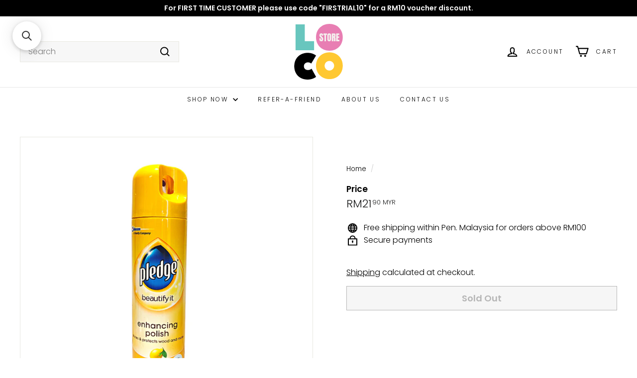

--- FILE ---
content_type: text/javascript;charset=UTF-8
request_url: https://searchserverapi1.com/recommendations?api_key=3b5o9V0f0w&recommendation_widget_key=1D5H8G8Z1S8E3E1&request_page=product&product_ids=6119390806194&recommendation_collection=&output=jsonp&callback=jQuery37105666696256119861_1770139549604&_=1770139549605
body_size: 3863
content:
jQuery37105666696256119861_1770139549604({"totalItems":926,"startIndex":0,"itemsPerPage":10,"currentItemCount":10,"recommendation":{"title":"Most Popular Products"},"items":[{"product_id":"6207726911666","original_product_id":"6207726911666","title":"Fantes Hair Spray 400ml","description":"Allows easy style designing or hair sculpturing without causing stiffness or flaking Pack Size : 400ml","link":"\/products\/fantes-hair-spray-400ml","price":"15.3000","list_price":"15.7000","quantity":"1","product_code":"LSH-LSH-040151","image_link":"https:\/\/cdn.shopify.com\/s\/files\/1\/0517\/7389\/8930\/products\/fantes-hair-spray-400ml-styling-960_large.jpg?v=1749141146","vendor":"Fantes","discount":"3","add_to_cart_id":"38076282863794","total_reviews":"0","reviews_average_score":"0","shopify_variants":[{"variant_id":"38076282863794","sku":"LSH-LSH-040151","barcode":"9556163040151","price":"15.3000","list_price":"15.7000","taxable":"1","options":{"Title":"Default Title"},"available":"1","search_variant_metafields_data":[],"filter_variant_metafields_data":[],"image_link":"","image_alt":"","quantity_at_location_58436550834":"48","quantity_total":"48","link":"\/products\/fantes-hair-spray-400ml?variant=38076282863794"}],"shopify_images":["https:\/\/cdn.shopify.com\/s\/files\/1\/0517\/7389\/8930\/products\/fantes-hair-spray-400ml-styling-960_large.jpg?v=1749141146"],"shopify_images_alt":["Fantes Hair Spray 400ml - Hair Care"],"tags":"bestsellers-resort[:ATTR:]Fantes[:ATTR:]Hair Care[:ATTR:]Hair Styling[:ATTR:]Styling Products","quantity_total":"48","quantity_at_location_58436550834":"48"},{"product_id":"6119420395698","original_product_id":"6119420395698","title":"Lifebuoy Handwash Total Protect 200ml","description":"Lifebuoy's Activ Silver formula kills 99.9% germs. Uniquely formulated to create rich creamy foam that deeply cleanses and helps to protect your skin.  Pack Size: 200ML","link":"\/products\/lifebuoy-handwash-total-protect-200ml","price":"6.9000","list_price":"0.0000","quantity":"1","product_code":"ALS-ULM-001506","image_link":"https:\/\/cdn.shopify.com\/s\/files\/1\/0517\/7389\/8930\/files\/lifebuoy-handwash-total-protect-200ml-bath-body-wash-327_large.jpg?v=1749142179","vendor":"Lifebuoy","discount":"0","add_to_cart_id":"37694309400754","total_reviews":"0","reviews_average_score":"0","shopify_variants":[{"variant_id":"37694309400754","sku":"ALS-ULM-001506","barcode":"8999999001506","price":"6.9000","list_price":"0.0000","taxable":"1","options":{"Title":"Default Title"},"available":"1","search_variant_metafields_data":[],"filter_variant_metafields_data":[],"image_link":"","image_alt":"","quantity_at_location_58436550834":"6","quantity_total":"6","link":"\/products\/lifebuoy-handwash-total-protect-200ml?variant=37694309400754"}],"shopify_images":["https:\/\/cdn.shopify.com\/s\/files\/1\/0517\/7389\/8930\/files\/lifebuoy-handwash-total-protect-200ml-bath-body-wash-327_large.jpg?v=1749142179","https:\/\/cdn.shopify.com\/s\/files\/1\/0517\/7389\/8930\/files\/14039F42-B2CF-468B-A796-5C555B1BE7A4_large.jpg?v=1764088265","https:\/\/cdn.shopify.com\/s\/files\/1\/0517\/7389\/8930\/files\/1BD6E5C3-7175-4349-BB6B-9AC322FB088A_large.jpg?v=1764088265","https:\/\/cdn.shopify.com\/s\/files\/1\/0517\/7389\/8930\/files\/AF2CD869-C092-40A4-B565-E1D350189F8F_large.jpg?v=1764088265"],"shopify_images_alt":["Lifebuoy Handwash Total Protect 200ml - Bath & Body - Wash","","",""],"tags":"Bath & Body[:ATTR:]Hand Wash[:ATTR:]Lifebuoy","quantity_total":"6","quantity_at_location_58436550834":"6"},{"product_id":"6119460962482","original_product_id":"6119460962482","title":"Kara Coconut Cream Powder 50g","description":"Pack Size: 50G  Introducing the KARA Instant Coconut Cream Powder \u2013 a versatile and convenient product that brings the rich, natural taste of coconut to your dishes! Made from the pure extract of coconut kernel, this creamy white powder is pasteurized, homogenized, and spray-dried to ensure maximum freshness and flavour.  Diperkenalkan, KARA Serbuk Santan Kelapa segera - produk yang serbaguna dan mudah, yang membawa kepada masakan anda rasa kelapa semula jadi yang kaya! Diperbuat daripada ekstrak asli kelapa, serbuk putih krim ini dipasteurkan, dihomogenisasi, dan disembur kering untuk memastikan kesegaran dan rasa maksimum. \u4ecb\u7ecdKARA\u5373\u65f6\u6930\u5b50\u5976\u7c89-\u4e00\u79cd\u591a\u529f\u80fd\u4e14\u65b9\u4fbf\u7684\u4ea7\u54c1\uff0c\u53ef\u5c06\u6930\u5b50\u7684\u6d53\u539a\u5929\u7136\u5473\u9053\u5e26\u5165\u60a8\u7684\u83dc\u80b4\u4e2d\uff01\u8fd9\u6b3e\u5976\u767d\u8272\u7684\u7c89\u672b\u662f\u7528\u6930\u5b50\u4ec1\u7684\u7eaf\u63d0\u53d6\u7269\u5236\u6210\u7684\uff0c\u7ecf\u8fc7\u5df4\u6c0f\u706d\u83cc\u5904\u7406\uff0c\u5747\u8d28\u5904\u7406\u548c\u55b7\u5e72\uff0c\u4ee5\u786e\u4fdd\u9c9c\u5ea6\u548c\u53e3\u5473\u3002   #coconut powder. #coconut cream powder. #kara coconut powder.   #coconut milk powder. #instant coconut cream. #coconut cream 50g. #serbuk kelapa.  #serbuk krim kelapa. #kara serbuk kelapa. #santan serbuk. #santan segera.  #krim kelapa 50g. #\u6930\u5b50\u7c89. #\u6930\u6d46\u7c89. #\u5361\u62c9\u6930\u6d46\u7c89. #\u901f\u6eb6\u6930\u6d46. #\u6930\u5976\u7c89. #\u6930\u6d4650\u514b.","link":"\/products\/kara-coconut-cream-powder-50g","price":"3.2000","list_price":"3.3000","quantity":"1","product_code":"ALS-KMM-239505","image_link":"https:\/\/cdn.shopify.com\/s\/files\/1\/0517\/7389\/8930\/products\/kara-coconut-cream-powder-50g-pantry-786_large.jpg?v=1749142027","vendor":"Kara","discount":"3","add_to_cart_id":"37694476976306","total_reviews":"0","reviews_average_score":"0","shopify_variants":[{"variant_id":"37694476976306","sku":"ALS-KMM-239505","barcode":"8886303239505","price":"3.2000","list_price":"3.3000","taxable":"1","options":{"Title":"Default Title"},"available":"1","search_variant_metafields_data":[],"filter_variant_metafields_data":[],"image_link":"","image_alt":"","quantity_at_location_58325074098":"432","quantity_at_location_58436550834":"575","quantity_total":"1007","link":"\/products\/kara-coconut-cream-powder-50g?variant=37694476976306"}],"shopify_images":["https:\/\/cdn.shopify.com\/s\/files\/1\/0517\/7389\/8930\/products\/kara-coconut-cream-powder-50g-pantry-786_large.jpg?v=1749142027","https:\/\/cdn.shopify.com\/s\/files\/1\/0517\/7389\/8930\/files\/thumb_kara-coconut-cream-powder-50g-1_large.jpg?v=1763344477","https:\/\/cdn.shopify.com\/s\/files\/1\/0517\/7389\/8930\/files\/sg-11134201-82595-mg309momo5jgec_large.webp?v=1764951907","https:\/\/cdn.shopify.com\/s\/files\/1\/0517\/7389\/8930\/files\/sg-11134201-7reqk-m1qig3qnq9bb2f_large.webp?v=1763344477","https:\/\/cdn.shopify.com\/s\/files\/1\/0517\/7389\/8930\/files\/KM_macam-macam-kara-2_large.jpg?v=1763344478"],"shopify_images_alt":["Kara Coconut Cream Powder 50g - Cooking & Baking","","","",""],"tags":"Baking Needs[:ATTR:]Baking Supplies[:ATTR:]bestsellers-resort[:ATTR:]Coconut Cream\/Powder[:ATTR:]Coconut Products[:ATTR:]Food & Beverages[:ATTR:]Kara[:ATTR:]Pantry Items","quantity_total":"1007","quantity_at_location_58325074098":"432","quantity_at_location_58436550834":"575"},{"product_id":"8256274006243","original_product_id":"8256274006243","title":"S&P Instant Coconut Cream Powder Pandan 50g","description":"S&amp;P Instant Coconut Cream Powder Pandan 50g","link":"\/products\/sp-instant-coconut-cream-powder-pandan-50g","price":"1.9500","list_price":"2.0000","quantity":"1","product_code":"LSH-DKS-010143","image_link":"https:\/\/cdn.shopify.com\/s\/files\/1\/0517\/7389\/8930\/files\/s-p-instant-coconut-cream-powder-pandan-50g-pantry-954_large.jpg?v=1749140029","vendor":"S&P","discount":"3","add_to_cart_id":"44288708182243","total_reviews":"0","reviews_average_score":"0","shopify_variants":[{"variant_id":"44288708182243","sku":"LSH-DKS-010143","barcode":"9556181010143","price":"1.9500","list_price":"2.0000","taxable":"1","options":{"Default Title":"Default Title"},"available":"1","search_variant_metafields_data":[],"filter_variant_metafields_data":[],"image_link":"","image_alt":"","quantity_at_location_58436550834":"24","quantity_total":"24","link":"\/products\/sp-instant-coconut-cream-powder-pandan-50g?variant=44288708182243"}],"shopify_images":["https:\/\/cdn.shopify.com\/s\/files\/1\/0517\/7389\/8930\/files\/s-p-instant-coconut-cream-powder-pandan-50g-pantry-954_large.jpg?v=1749140029"],"shopify_images_alt":["S&P Instant Coconut Cream Powder Pandan 50g - Pantry"],"tags":"bestsellers-resort[:ATTR:]Coconut Cream\/Powder[:ATTR:]Food & Beverages[:ATTR:]Pantry Items[:ATTR:]S&P","quantity_total":"24","quantity_at_location_58436550834":"24"},{"product_id":"8410774241507","original_product_id":"8410774241507","title":"Enya Premium Period Pads Regular Flow 12 Pcs","description":"Enya Premium Period Pads Regular Flow 12 Pcs","link":"\/products\/enya-premium-period-pads-regular-flow-12-pcs","price":"15.9000","list_price":"0.0000","quantity":"1","product_code":"LSH-ENY-700306","image_link":"https:\/\/cdn.shopify.com\/s\/files\/1\/0517\/7389\/8930\/files\/enya-premium-period-pads-regular-flow-12-pcs-wellness-feminine-pad-wash-274_large.jpg?v=1749139898","vendor":"Enya","discount":"0","add_to_cart_id":"44809826959587","total_reviews":"0","reviews_average_score":"0","shopify_variants":[{"variant_id":"44809826959587","sku":"LSH-ENY-700306","barcode":"9551008700306","price":"15.9000","list_price":"0.0000","taxable":"1","options":{"Title":"Default Title"},"available":"1","search_variant_metafields_data":[],"filter_variant_metafields_data":[],"image_link":"","image_alt":"","quantity_at_location_58436550834":"12","quantity_total":"12","link":"\/products\/enya-premium-period-pads-regular-flow-12-pcs?variant=44809826959587"}],"shopify_images":["https:\/\/cdn.shopify.com\/s\/files\/1\/0517\/7389\/8930\/files\/enya-premium-period-pads-regular-flow-12-pcs-wellness-feminine-pad-wash-274_large.jpg?v=1749139898","https:\/\/cdn.shopify.com\/s\/files\/1\/0517\/7389\/8930\/files\/enya-premium-period-pads-regular-flow-12-pcs-wellness-feminine-pad-wash-801_large.jpg?v=1749139899","https:\/\/cdn.shopify.com\/s\/files\/1\/0517\/7389\/8930\/files\/enya-premium-period-pads-regular-flow-12-pcs-wellness-feminine-pad-wash-304_large.jpg?v=1749139899","https:\/\/cdn.shopify.com\/s\/files\/1\/0517\/7389\/8930\/files\/enya-premium-period-pads-regular-flow-12-pcs-wellness-feminine-pad-wash-928_large.jpg?v=1749139899"],"shopify_images_alt":["Enya Premium Period Pads Regular Flow 12 Pcs - Wellness","Enya Premium Period Pads Regular Flow 12 Pcs - Wellness","Enya Premium Period Pads Regular Flow 12 Pcs - Wellness","Enya Premium Period Pads Regular Flow 12 Pcs - Wellness"],"tags":"Feminine Pads & Wash[:ATTR:]Wellness","quantity_total":"12","quantity_at_location_58436550834":"12"},{"product_id":"8619319427299","original_product_id":"8619319427299","title":"Lifebuoy Handwash Lemon Fresh 200ml","description":"Lifebuoy's Activ Silver formula kills 99.9% germs. Uniquely formulated to create rich creamy foam that deeply cleanses and helps to protect your skin.  Pack Size: 200ML","link":"\/products\/lifebuoy-handwash-lemon-fresh-200ml","price":"6.9000","list_price":"0.0000","quantity":"1","product_code":"ALS-ULM-586645","image_link":"https:\/\/cdn.shopify.com\/s\/files\/1\/0517\/7389\/8930\/files\/lifebuoy-handwash-lemon-fresh-200ml-bath-body-wash-787_large.jpg?v=1764088351","vendor":"Lifebuoy","discount":"0","add_to_cart_id":"45370400473315","total_reviews":"0","reviews_average_score":"0","shopify_variants":[{"variant_id":"45370400473315","sku":"ALS-ULM-586645","barcode":"8999999586645","price":"6.9000","list_price":"0.0000","taxable":"1","options":{"Title":"Default Title"},"available":"1","search_variant_metafields_data":[],"filter_variant_metafields_data":[],"image_link":"","image_alt":"","quantity_at_location_58325074098":"14","quantity_at_location_58436550834":"7","quantity_total":"21","link":"\/products\/lifebuoy-handwash-lemon-fresh-200ml?variant=45370400473315"}],"shopify_images":["https:\/\/cdn.shopify.com\/s\/files\/1\/0517\/7389\/8930\/files\/lifebuoy-handwash-lemon-fresh-200ml-bath-body-wash-787_large.jpg?v=1764088351","https:\/\/cdn.shopify.com\/s\/files\/1\/0517\/7389\/8930\/files\/684DD7BF-66AA-4ED5-900C-DE8F5568DB81_large.jpg?v=1764088265","https:\/\/cdn.shopify.com\/s\/files\/1\/0517\/7389\/8930\/files\/AF2CD869-C092-40A4-B565-E1D350189F8F_large.jpg?v=1764088265","https:\/\/cdn.shopify.com\/s\/files\/1\/0517\/7389\/8930\/files\/099292A4-5E9C-4C28-9381-CAD8D626EBAD_large.jpg?v=1764087966"],"shopify_images_alt":["Lifebuoy Handwash Lemon Fresh 200ml - Bath & Body - Wash","","",""],"tags":"Bath & Body[:ATTR:]Hand Wash[:ATTR:]Lifebuoy","quantity_total":"21","quantity_at_location_58325074098":"14","quantity_at_location_58436550834":"7"},{"product_id":"6119271039154","original_product_id":"6119271039154","title":"Lifebuoy Body Wash Lemon Fresh 920ml","description":"Lifebuoy's Activ Silver formula kills 99.9% germs. Its refreshing lemon fragrance helps keep you feeling fresh. Pack Size: 920ML","link":"\/products\/lifebuoy-body-wash-lemon-fresh-950ml","price":"21.5000","list_price":"0.0000","quantity":"1","product_code":"ALS-ULM-030162","image_link":"https:\/\/cdn.shopify.com\/s\/files\/1\/0517\/7389\/8930\/files\/lifebuoy-body-wash-lemon-fresh-920ml-bath-751_large.jpg?v=1749143073","vendor":"Lifebuoy","discount":"0","add_to_cart_id":"37693696213170","total_reviews":"0","reviews_average_score":"0","shopify_variants":[{"variant_id":"37693696213170","sku":"ALS-ULM-030162","barcode":"8999999030162","price":"21.5000","list_price":"0.0000","taxable":"1","options":{"Title":"Default Title"},"available":"1","search_variant_metafields_data":[],"filter_variant_metafields_data":[],"image_link":"","image_alt":"","quantity_at_location_58436550834":"16","quantity_total":"16","link":"\/products\/lifebuoy-body-wash-lemon-fresh-950ml?variant=37693696213170"}],"shopify_images":["https:\/\/cdn.shopify.com\/s\/files\/1\/0517\/7389\/8930\/files\/lifebuoy-body-wash-lemon-fresh-920ml-bath-751_large.jpg?v=1749143073","https:\/\/cdn.shopify.com\/s\/files\/1\/0517\/7389\/8930\/files\/017E94D8-55D9-4DF7-BA87-755BAACD0FA3_large.jpg?v=1764087094","https:\/\/cdn.shopify.com\/s\/files\/1\/0517\/7389\/8930\/files\/F7378F53-FDCA-40FB-BAD3-47034959800A_large.jpg?v=1764087094","https:\/\/cdn.shopify.com\/s\/files\/1\/0517\/7389\/8930\/files\/099292A4-5E9C-4C28-9381-CAD8D626EBAD_large.jpg?v=1764087966","https:\/\/cdn.shopify.com\/s\/files\/1\/0517\/7389\/8930\/files\/2E5DAA8D-D103-452A-BB1B-367518D51635_large.jpg?v=1764087094"],"shopify_images_alt":["Lifebuoy Body Wash Lemon Fresh 950ml - Bath & Body","","","",""],"tags":"Bath & Body[:ATTR:]Body Wash[:ATTR:]Lifebuoy","quantity_total":"16","quantity_at_location_58436550834":"16"},{"product_id":"6119271497906","original_product_id":"6119271497906","title":"Lifebuoy Body Wash Total 10 500ml","description":"Lifebuoy's Activ Silver formula kills 99.9% germs. Uniquely formulated to create rich creamy foam that deeply cleanses and helps to protect your skin. Pack Size: 500ML","link":"\/products\/lifebuoy-body-wash-total-10-500ml","price":"13.5000","list_price":"0.0000","quantity":"1","product_code":"ALS-ULM-030391","image_link":"https:\/\/cdn.shopify.com\/s\/files\/1\/0517\/7389\/8930\/files\/lifebuoy-body-wash-total-10-500ml-bath-566_large.jpg?v=1749143068","vendor":"Lifebuoy","discount":"0","add_to_cart_id":"37693697720498","total_reviews":"0","reviews_average_score":"0","shopify_variants":[{"variant_id":"37693697720498","sku":"ALS-ULM-030391","barcode":"8999999030391","price":"13.5000","list_price":"0.0000","taxable":"1","options":{"Title":"Default Title"},"available":"1","search_variant_metafields_data":[],"filter_variant_metafields_data":[],"image_link":"","image_alt":"","quantity_at_location_58436550834":"12","quantity_total":"12","link":"\/products\/lifebuoy-body-wash-total-10-500ml?variant=37693697720498"}],"shopify_images":["https:\/\/cdn.shopify.com\/s\/files\/1\/0517\/7389\/8930\/files\/lifebuoy-body-wash-total-10-500ml-bath-566_large.jpg?v=1749143068","https:\/\/cdn.shopify.com\/s\/files\/1\/0517\/7389\/8930\/files\/B46CA14F-2C39-44E5-ACE7-0FF3E9A6427B_large.jpg?v=1764087094","https:\/\/cdn.shopify.com\/s\/files\/1\/0517\/7389\/8930\/files\/A17BFA3F-6E8B-44F0-A18F-714B53EEBA18_large.jpg?v=1764087094","https:\/\/cdn.shopify.com\/s\/files\/1\/0517\/7389\/8930\/files\/72C15279-FF1C-4C17-82E8-57F9CA2ADB16_large.jpg?v=1764087094","https:\/\/cdn.shopify.com\/s\/files\/1\/0517\/7389\/8930\/files\/2E5DAA8D-D103-452A-BB1B-367518D51635_large.jpg?v=1764087094"],"shopify_images_alt":["Lifebuoy Body Wash Total 10 500ml - Bath & Body - Wash","","","",""],"tags":"Bath & Body[:ATTR:]bestsellers-resort[:ATTR:]Body Wash[:ATTR:]Lifebuoy","quantity_total":"12","quantity_at_location_58436550834":"12"},{"product_id":"6119298007218","original_product_id":"6119298007218","title":"Piccadeli Ricco 3 Fingers 18.5g","description":"The ONLY 3 Fingers chocolate wafer in Malaysia Pack Size : 12S","link":"\/products\/piccadeli-ricco-3-fingers-23-5g","price":"1.0000","list_price":"0.0000","quantity":"1","product_code":"ALS-IFF-045288","image_link":"https:\/\/cdn.shopify.com\/s\/files\/1\/0517\/7389\/8930\/files\/piccadeli-ricco-3-fingers-18-5g-confectionary-chocolates-899_large.jpg?v=1749142921","vendor":"Piccadeli","discount":"0","add_to_cart_id":"37693830070450","total_reviews":"0","reviews_average_score":"0","shopify_variants":[{"variant_id":"37693830070450","sku":"ALS-IFF-045288","barcode":"6291003045288","price":"1.0000","list_price":"0.0000","taxable":"1","options":{"Title":"Default Title"},"available":"1","search_variant_metafields_data":[],"filter_variant_metafields_data":[],"image_link":"","image_alt":"","quantity_at_location_58325074098":"4322","quantity_at_location_58436550834":"4316","quantity_total":"8638","link":"\/products\/piccadeli-ricco-3-fingers-23-5g?variant=37693830070450"}],"shopify_images":["https:\/\/cdn.shopify.com\/s\/files\/1\/0517\/7389\/8930\/files\/piccadeli-ricco-3-fingers-18-5g-confectionary-chocolates-899_large.jpg?v=1749142921"],"shopify_images_alt":["Piccadeli Ricco 3 Fingers 23.5g - Biscuits Chocs & Sweets"],"tags":"Chocolate[:ATTR:]Chocolate Bars & Blocks[:ATTR:]Chocolates[:ATTR:]Food & Beverages[:ATTR:]Piccadeli[:ATTR:]Snacks and Sweets","quantity_total":"8638","quantity_at_location_58325074098":"4322","quantity_at_location_58436550834":"4316"},{"product_id":"6119327465650","original_product_id":"6119327465650","title":"Fantes Toothbrush 0.002Cm Fine","description":"Very fine bristles for great reach and effective cleaning Pack Size: 1 brush","link":"\/products\/fantes-toothbrush-0-002cm-fine-1-toothbrush","price":"4.9000","list_price":"0.0000","quantity":"1","product_code":"LSH-LSH-119161","image_link":"https:\/\/cdn.shopify.com\/s\/files\/1\/0517\/7389\/8930\/files\/Photoroom_20250501_141033_large.jpg?v=1749142761","vendor":"Fantes","discount":"0","add_to_cart_id":"37693961273522","total_reviews":"0","reviews_average_score":"0","shopify_variants":[{"variant_id":"37693961273522","sku":"LSH-LSH-119161","barcode":"9556163119161","price":"4.9000","list_price":"0.0000","taxable":"1","options":{"Title":"Default Title"},"available":"1","search_variant_metafields_data":[],"filter_variant_metafields_data":[],"image_link":"","image_alt":"","quantity_at_location_58436550834":"8","quantity_total":"8","link":"\/products\/fantes-toothbrush-0-002cm-fine-1-toothbrush?variant=37693961273522"}],"shopify_images":["https:\/\/cdn.shopify.com\/s\/files\/1\/0517\/7389\/8930\/files\/Photoroom_20250501_141033_large.jpg?v=1749142761"],"tags":"Fantes[:ATTR:]Oral Care[:ATTR:]Toothbrushes","quantity_total":"8","quantity_at_location_58436550834":"8"}],"facets":[]});

--- FILE ---
content_type: application/javascript; charset=utf-8
request_url: https://searchanise-ef84.kxcdn.com/preload_data.3b5o9V0f0w.js
body_size: 3444
content:
window.Searchanise.preloadedSuggestions=['chia seeds','mashed potato','joy baby','mister coffee','salt sense','olive oil','mister coffee beans','applecrumby airplus','love earth','face wash','farm fresh','red rock deli','fantes cotton','oatside protein','applecrumby purebasic','ahmad tea','applecrumby slimdry','mr muscle','captain steward','mission chips','baby food','bzu bzu','wee wee','smart heart adult','kara 1l','baby diapers','lays chips','piccadeli ricco','dove shampo','drypers classic','may red','fresh milk','ayam brand','aleev baking soda','clear shampoo','joybaby wipes','tapping tapir','homefarm jam 450g','hand wash','fantes adult','uucare feminine wash','fantes air freshener','tooth brush','top up','aleev laundry detergent','nail polish remover','heinz white vinegars','mineral water','kara 200ml','s 26 pro','dim sum','soy sauce','fantes adult diaper','homefarm jam 240','drypers mega','fantes kitchen towel','loreal toner','bzu bzu toothpaste','bzu bzu toothbrush','baby bottle','fantes shower','cold milled chia seeds','wee wee dry','oat milk','cat litter','organic baby','zoro dental mouth spray','color protect 280ml','haday cooking','fantes wet wipes','manuka honey','young girl','koh kae','fantes dishwash','how to use','armada nutty','feeding bottle','love earth nuts','garbage bag roll','sunlight extra','ladys choice','potato chips','sardine fish','fantes hair spray','nature sense','break supa','luo han','glass cleaning','laundry powder','drypers wee wee','soy lecithin','oil body bath','bottle brush','silcy hair gel','fantes hand wash','applecrumby xl','glade 8g','apple cider','captain steward baby oil','fantes scented gel 210g','garbage bag','restart flaxseed and chia seed','glade aromatheraphy','vaseline jelly','breath & stain clear mouthwash juicy apple 460ml','piccadeli chocolate','coco powder','karta 330ml','lux soap','sunlight 800ml','body wash dove','drypers drypantz','lo mai','drypers twin','drypers classicpantz xl mega 44s','my kuali','plant based','salt grinder','fantes bathroom','passion pasta','adult diapers','farm fresh loco store','crunchy wafer fingers','family guard','elseve total repair conditioner 280ml','santan powder','rexona roll-on','clear valley','panadol regular','face scrub','pet shampoo','roti massimo','playsafe condoms','instant oats','little herbal tea','dry dog food','sesame seeds','fantes disposable cutleries','pepperidge farm','ultimate nappy cream 75gm','maybelline superstay','dove sakura','lux shower','kitchen with','chicken eggs 10s','fantes condom','fantes cleansing wipes','sunsweet dates','j&w sparkling','elseve total repair shampoo 280ml','soup base','applecrumby pure','lee kum kee','nutri home','cooking wine','wet food smart heart','green tea','fantes toilet','fantes disposable','breeze detergent liquids','drypers wee','water fountain','bone broth','use for','soothing relief moisturizing','apple vinegar','with sulfur','protein oatside','good day','shampoo and conditioner','oat milk protein','hair gel','fantes air freshener 300ml','vaseline uv extra 250ml','how to my','fantes paper cup 6oz x 20\'s','500ml pet shampoo dog','iodized salt','black pepper salt','coffee beans','fire starter','light candles','fantes candles','fantes nail polish','cotton wool 300g','dr p','fantes junior','fantes sensitive','cotton buds','cotton wool','cotton ball','top for','fantes disposable cutleries 20s','fantes cutleries','top liquid','drypers drypantz mega','baby antiseptic','joy baby antiseptic','chia seed','express power','sunsilk conditioner','santan powder 50g','floor cleaner','oatside chocola','ultra soft','toilet bowl','stain bathroom','fantes spray','fantes 500ml','french salt','comfort softeners','automatic pet feeder bowl','piccadeli tea','mykuali sambal tumis','near me','fantes baby','fantes bottle','virgin 250ml','warmer bag','baby teether','milk powder container','drypantz m','natural honey','fantes hair gel','fantes nail polish remover','hand wash lemon','hand wash lavender','fantes dish wash','pet food','captain steward baby liquid detergent & softener 1l','baby wipes','menstrual cup','bug bye from phytohome','chicken dog food','drypers classic l','breath & stain clear mouthwash natural mint 460ml','piccadeli combo 20g(w','glade aroma','is it veg or non veg','doritos nacho','lux soap magical spell','tulip pork luncheon meat 340g','heinz chicken','ice and menthol shampoo','is it safe for children','fantes mold & mildew 500ml','v-paws pets','pore care facial','mountain fresh','sanitary napkin','satay stick','new sun','mini gel','bak kut teh','smart heart','rexona deodorant','libresse maxiw 24cm 2x16s value pack','drypantz mega','boh tea bags 100s','smart heart pouch','cleansing wipes','borges balsamico vinegar 500ml','cooking oil','van houten','lotion gift','van houten cocoa powder 350g','santan coconut','fantes disposable cutleries 20\'s','baby oil','automatic feeder','fernleaf low fat yogurt','fantes multipurpose','breeze liquid luxury perfume big refill 3.2kg','face serum','nescafe cold','tiger can','light cheese','fantes wipe','parrot soap','apple soy','laundry detergent 1l pome','body wash','mini set','panadol advance','garlic salt','bzu bzu cooling','fantes 100\'s','shimane peony','fantes wipes','enfalac step 1','bottle & utensil cleaner 500ml pome','fantes apple','libresse feminine pads maxi non wing 28cm big value pack 3x16s','lifebuoy bar cool fresh','s 26 pro milk','rexona spray teens tropical energy 102ml','re fr e sh','adult multi','breeze liquid fragrance of comfort big refill 3.2kg','drypers pants','ultimate miracle balm 50gm','non alcoholic sparkling','eva honey','vinda deluxe tissue 3 ply m 90s x 5','gentle shampoo & bath wash 250ml','nature own','japanese rice','fantes disposable cup','piccadeli chocolate combo','gonuts peanut','dry pants','fantes cleaning spray','free fire','breeze liquid color care','pet diaper','drypers classic new','boh tea cameronian gold blend 60 teabags','carefree super dry unscented 50s x 2 value pack','anti dandruff shampoo 280ml','libresse maxi fit 24cm non wings 3x20\'s','toilet paper','libresse feminine pads maxi wing 28cm big value pack 3x14s','smart to','fantes disposable plate 7 inch x 20s paper','fantes cleansing wipes 3x10s','antibac multi-purpose cleaner 500ml mandarin','heaven and earth','fantes 3 ply','fantes tissue','peachy glow lux','cable reel','face washing','halagel herbal green','drypers classic newborn mega nb 78s','kacip fatimah','lotion gift for','her home','fantes travel','anti dandruff','milk bottles','multipurpose cleaner','uucare herbal feminine wash 150ml','pepperidge farm milano','3 way adaptor','gas stove','dishwashing paste','any for restart chia seeds','j & w juice','honey honey mustard','mewah brown rice','feminine wash','vinda deluxe tissue 3 ply s 50s x 12','alkaline battery','nona jelly lychee','lemon lifebuoy','dahfa dried fish fillet 120g','tiger balm','horlicks powder 900g refill','vaseline super vitamin brightening serum citrus 360ml expiry 17/11/2023','pure s','saga condom','anti dandruff 280ml','l\'oreal color','canned mushroom','fantes shine','bottle & utensil cleaner 500ml mandarin','red rock','aleev natural kitchen','hua diao','playing card','quinoa rice','fantes kitchen','lip balm','maybelline the creamy mattes','pork chop','drypers skin','loreal conditioner','honey soy','ori biscuits','fishermans friend','organic quinoa','uucare sanitary','ogx cherryblossom','anti dandruff shampoo 620ml','mr muscle kitchen','gummy bear','boh tea green tea latte','s 26 pro gold','color protect shampoo','boh teh','tena value','massimo seeded multigrain with barley loaf','bean rice','drypers drypantz xxxl mega 20s','bio-d sleeptite','breeze power','ovaltine original 820g','super buzzguard cream 50gm','mc cain','dove shampoo','lux shower refill','farm fresh lactose free','applecrumby purebasics tape','boh tea bags 100s x 2g','carotino minyak','french bloom','listerine cool mint 750ml twin pack','offer for','horlicks chocolate','fantes adult diapers','love letter','maybelline line tattoo crayon liner','lemon olive oil','pure packs','black pearl','feminine wash herbal','from furniture','massimo burrosa','bzu head to toe','fantes clean','puff pastry','pore clear','glade sensations','cleansing gel','emi yogurt','bag roll','super ring','ice cream','lady choice','ayam brand baked beans light','enfalac step','abc kicap','apple brand char kway teow sauce 700g','apple brand','super soft lotion 75gm','fantes fire starter 40\'s','superfood lab biotin','tip top','breeze liquid anti bacteria & color protect refill pack 1.5kg','massimo cream','oob organic frozen mixed berries','when it','darlie toothpaste','tena value adult','fantes satay stick','home farm','cleansing wipes 3x10s','canned fish','comvita night time','fantes para','brown rice','top detergent','pepper grinder','formula milk','light mayo','loco app','fantes bathroom cleaner spray 500ml'];

--- FILE ---
content_type: text/javascript;charset=UTF-8
request_url: https://searchserverapi1.com/recommendations?api_key=3b5o9V0f0w&recommendation_widget_key=6P3A2L1H8Z1R7H9&request_page=product&product_ids=6119390806194&recommendation_collection=&output=jsonp&callback=jQuery37105666696256119861_1770139549606&_=1770139549607
body_size: -33
content:
jQuery37105666696256119861_1770139549606({"error":"NO_PRODUCTS"});

--- FILE ---
content_type: text/javascript; charset=utf-8
request_url: https://loco.store/products/pledge-lemon-330ml.js?currency=MYR&country=MY
body_size: 358
content:
{"id":6119390806194,"title":"Pledge Lemon 330ml","handle":"pledge-lemon-330ml","description":"\u003cp\u003eIt traps and removes dust and common allergens from pet dander and pollen.\u003c\/p\u003e\n\u003cp\u003ePack Size: 330ML\u003cbr\u003e\nScent: Lemon\u003c\/p\u003e\n","published_at":"2020-12-07T19:08:17+08:00","created_at":"2020-12-07T19:08:20+08:00","vendor":"Pledge","type":"Household Cleaning - Polish \u0026 Wax","tags":["Furniture \u0026 Glass Cleaner","Home Cleaners","Household Cleaning","Household Supplies","Pledge","Window\/Glass"],"price":2190,"price_min":2190,"price_max":2190,"available":false,"price_varies":false,"compare_at_price":null,"compare_at_price_min":0,"compare_at_price_max":0,"compare_at_price_varies":false,"variants":[{"id":37694165942450,"title":"Default Title","option1":"Default Title","option2":null,"option3":null,"sku":"ALS-SCJ-056728","requires_shipping":true,"taxable":true,"featured_image":null,"available":false,"name":"Pledge Lemon 330ml","public_title":null,"options":["Default Title"],"price":2190,"weight":330,"compare_at_price":null,"inventory_management":"shopify","barcode":"4801234056728","requires_selling_plan":false,"selling_plan_allocations":[]}],"images":["\/\/cdn.shopify.com\/s\/files\/1\/0517\/7389\/8930\/products\/pledge-lemon-330ml-household-cleaning-polish-wax-814.jpg?v=1749142390"],"featured_image":"\/\/cdn.shopify.com\/s\/files\/1\/0517\/7389\/8930\/products\/pledge-lemon-330ml-household-cleaning-polish-wax-814.jpg?v=1749142390","options":[{"name":"Title","position":1,"values":["Default Title"]}],"url":"\/products\/pledge-lemon-330ml","media":[{"alt":"Pledge Lemon 330ml - Household","id":31539199246563,"position":1,"preview_image":{"aspect_ratio":1.0,"height":1024,"width":1024,"src":"https:\/\/cdn.shopify.com\/s\/files\/1\/0517\/7389\/8930\/products\/pledge-lemon-330ml-household-cleaning-polish-wax-814.jpg?v=1749142390"},"aspect_ratio":1.0,"height":1024,"media_type":"image","src":"https:\/\/cdn.shopify.com\/s\/files\/1\/0517\/7389\/8930\/products\/pledge-lemon-330ml-household-cleaning-polish-wax-814.jpg?v=1749142390","width":1024}],"requires_selling_plan":false,"selling_plan_groups":[]}

--- FILE ---
content_type: text/javascript; charset=utf-8
request_url: https://loco.store/products/pledge-lemon-330ml.js?currency=MYR&country=MY
body_size: -277
content:
{"id":6119390806194,"title":"Pledge Lemon 330ml","handle":"pledge-lemon-330ml","description":"\u003cp\u003eIt traps and removes dust and common allergens from pet dander and pollen.\u003c\/p\u003e\n\u003cp\u003ePack Size: 330ML\u003cbr\u003e\nScent: Lemon\u003c\/p\u003e\n","published_at":"2020-12-07T19:08:17+08:00","created_at":"2020-12-07T19:08:20+08:00","vendor":"Pledge","type":"Household Cleaning - Polish \u0026 Wax","tags":["Furniture \u0026 Glass Cleaner","Home Cleaners","Household Cleaning","Household Supplies","Pledge","Window\/Glass"],"price":2190,"price_min":2190,"price_max":2190,"available":false,"price_varies":false,"compare_at_price":null,"compare_at_price_min":0,"compare_at_price_max":0,"compare_at_price_varies":false,"variants":[{"id":37694165942450,"title":"Default Title","option1":"Default Title","option2":null,"option3":null,"sku":"ALS-SCJ-056728","requires_shipping":true,"taxable":true,"featured_image":null,"available":false,"name":"Pledge Lemon 330ml","public_title":null,"options":["Default Title"],"price":2190,"weight":330,"compare_at_price":null,"inventory_management":"shopify","barcode":"4801234056728","requires_selling_plan":false,"selling_plan_allocations":[]}],"images":["\/\/cdn.shopify.com\/s\/files\/1\/0517\/7389\/8930\/products\/pledge-lemon-330ml-household-cleaning-polish-wax-814.jpg?v=1749142390"],"featured_image":"\/\/cdn.shopify.com\/s\/files\/1\/0517\/7389\/8930\/products\/pledge-lemon-330ml-household-cleaning-polish-wax-814.jpg?v=1749142390","options":[{"name":"Title","position":1,"values":["Default Title"]}],"url":"\/products\/pledge-lemon-330ml","media":[{"alt":"Pledge Lemon 330ml - Household","id":31539199246563,"position":1,"preview_image":{"aspect_ratio":1.0,"height":1024,"width":1024,"src":"https:\/\/cdn.shopify.com\/s\/files\/1\/0517\/7389\/8930\/products\/pledge-lemon-330ml-household-cleaning-polish-wax-814.jpg?v=1749142390"},"aspect_ratio":1.0,"height":1024,"media_type":"image","src":"https:\/\/cdn.shopify.com\/s\/files\/1\/0517\/7389\/8930\/products\/pledge-lemon-330ml-household-cleaning-polish-wax-814.jpg?v=1749142390","width":1024}],"requires_selling_plan":false,"selling_plan_groups":[]}

--- FILE ---
content_type: application/x-javascript; charset=utf-8
request_url: https://bundler.nice-team.net/app/shop/status/locostoremy.myshopify.com.js?1770139543
body_size: -179
content:
var bundler_settings_updated='1717309057';